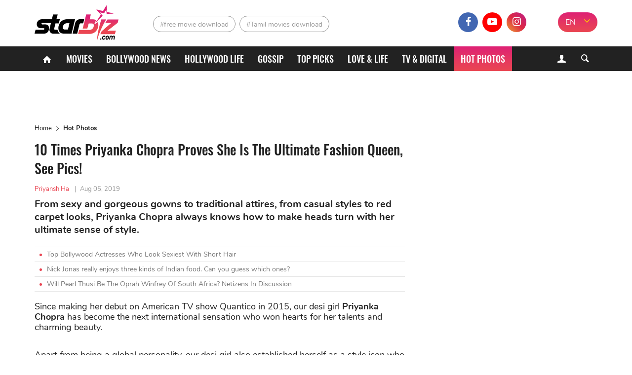

--- FILE ---
content_type: text/html; charset=UTF-8
request_url: https://starbiz.com/celebrity-style/priyanka-chopra-the-global-style-icon-8693
body_size: 10203
content:
<!DOCTYPE html>
<html lang="en-IN" xmlns="http://www.w3.org/1999/xhtml"
      xmlns:og="http://ogp.me/ns#"
      xmlns:fb="https://www.facebook.com/2008/fbml">
<head>
    <meta charset="UTF-8"/>
    <meta content="IE=8" http-equiv="X-UA-Compatible"/>
    <meta name="viewport" content="width=device-width, initial-scale=1.0"/>
    <title>10 Times Priyanka Chopra Proves She Is The Ultimate Fashion Queen - StarBiz.com</title>
    <meta property="fb:pages" content="110927337195895"/>
    <meta property="fb:app_id" content="1924560867849013"/>
      <meta property="og:site_name" content="StarBiz.com" />
  <meta property="author" content="Priyansh Ha" />
  <meta name="robots" content="index, follow" />
  <meta name="robots" content="max-image-preview:standard">
  <meta property="og:title" content="10 Times Priyanka Chopra Proves She Is The Ultimate Fashion Queen" />
  <meta property="twitter:title" content="10 Times Priyanka Chopra Proves She Is The Ultimate Fashion Queen" />
  <meta name="description" content="Since making her debut on American TV show Quantico in 2015, our desi girl Priyanka Chopra has become the next international sensation who won hearts for he" />
  <meta property="og:description" itemprop="description" content="Since making her debut on American TV show Quantico in 2015, our desi girl Priyanka Chopra has become the next international sensation who won hearts for he" />
  <meta property="twitter:description" content="Since making her debut on American TV show Quantico in 2015, our desi girl Priyanka Chopra has become the next international sensation who won hearts for he" />
  <meta property="og:type" content="article" />
  <meta property="og:locale" content="en-IN" />
  <meta property="og:url" itemprop="url" content="https://starbiz.com/celebrity-style/priyanka-chopra-the-global-style-icon-8693" />
  <link rel="canonical" href="https://starbiz.com/celebrity-style/priyanka-chopra-the-global-style-icon-8693" />
  <link rel="shortlink" type="text/html" href="https://starbiz.com/post-8693" />
  <meta property="twitter:card" content="summary_large_image" />
  <meta name="twitter:site" content="@starbizcom" />
  <meta name="twitter:creator" content="@starbizcom" />
  <meta property="og:image" itemprop="thumbnailUrl" content="https://img.starbiz.com/share/1200x628/2019/08/04/untitled-design-36-2489.png" />
  <meta property="og:image:width" content="1200" />
  <meta property="og:image:height" content="628" />
  <meta property="twitter:image" content="https://img.starbiz.com/share/1200x628/2019/08/04/untitled-design-36-2489.png" />
  <meta property="article:published_time" content="2019-08-05T19:27:39+05:30" />
  <link rel="amphtml" href="https://starbiz.com/celebrity-style/priyanka-chopra-the-global-style-icon-8693/amp" />
  <link rel="alternate" type="application/rss+xml" href="https://starbiz.com/rss/home.rss" title="StarBiz.com &raquo; Feed" />
  <link rel="alternate" type="application/rss+xml" href="https://starbiz.com/rss/priyanka-chopra-the-global-style-icon-8693.rss" title="10 Times Priyanka Chopra Proves She Is The Ultimate Fashion Queen &raquo; Feed" />

    <link rel="dns-prefetch" href="https://static.starbiz.com"/>
    <link rel="dns-prefetch" href="https://img.starbiz.com"/>
            
    <link rel="stylesheet" href="https://static.starbiz.com/css/post.en-IN.min.css?v=1.0.85&token=KrfuEdfAGbjDmAOMWD5eew&ts=4076011907" media="all"/>
        <!--[if IE 8]>
    <script src="/js/tiny-slider.helper.ie8.js"></script>
    <script src="/js/html5shiv.min.js"></script>
    <link href="/css/ie8.en-in.min.css" rel="stylesheet" type="text/css"/>
    <![endif]-->
              <script type="application/ld+json">
    {
      "@context": "http://schema.org",
      "@type": "BreadcrumbList",
      "itemListElement": [
                              {
              "@type": "ListItem",
              "position": 1,
              "item": {
              "@id": "https://starbiz.com/",
              "name": "Home"}
              },
                                        {
              "@type": "ListItem",
              "position": 2,
              "item": {
              "@id": "https://starbiz.com/celebrity-style",
              "name": "Hot Photos"}
              },
                                        {
              "@type": "ListItem",
              "position": 3,
              "item": {
              "@id": "https://starbiz.com/celebrity-style/priyanka-chopra-the-global-style-icon-8693",
              "name": "10 Times Priyanka Chopra Proves She Is The Ultimate Fashion Queen, See Pics!"}
              }
                        ]
    }
  </script>

        <meta content="#df2570" name="msapplication-navbutton-color">
<meta content="#df2570" name="msapplication-TileColor">
<meta content="default" name="apple-mobile-web-app-status-bar-style">
<meta content="#df2570" name="theme-color">
<meta name="msapplication-tooltip" content="StarBiz.com" />
<meta content="yes" name="mobile-web-app-capable">
<meta content="yes" name="apple-mobile-web-app-capable">
<meta name="apple-mobile-web-app-title" content="StarBiz.com">
<link rel="apple-touch-icon" href="https://static.starbiz.com/logo/icon-128.png?v=1.0.1" />

<link rel="icon" sizes="192x192" href="https://static.starbiz.com/logo/icon-192.png?v=1.0.1">
<link rel="icon" sizes="128x128" href="https://static.starbiz.com/logo/icon-128.png?v=1.0.1">
<link rel="apple-touch-icon" sizes="128x128" href="https://static.starbiz.com/logo/icon-128.png?v=1.0.1">
<link rel="apple-touch-icon-precomposed" sizes="128x128" href="https://static.starbiz.com/logo/icon-128.png?v=1.0.1">

<link href="https://static.starbiz.com/logo/icon-196.png?v=1.0.1" rel="apple-touch-icon" type="image/png">
<link href="https://static.starbiz.com/logo/icon-72.png?v=1.0.1" rel="apple-touch-icon" sizes="72x72">
<link href="https://static.starbiz.com/logo/icon-114.png?v=1.0.1" rel="apple-touch-icon" sizes="114x114">
<link href="https://static.starbiz.com/logo/icon-144.png?v=1.0.1" rel="apple-touch-startup-image">

<link href="https://static.starbiz.com/logo/icon-114.png?v=1.0.1" sizes="114x114" rel="apple-touch-icon-precomposed">
<link href="https://static.starbiz.com/logo/icon-72.png?v=1.0.1" sizes="72x72" rel="apple-touch-icon-precomposed">
<link href="https://static.starbiz.com/logo/icon-57.png?v=1.0.1" sizes="57x57" rel="apple-touch-icon-precomposed">
<link href="https://static.starbiz.com/logo/icon-32.png?v=1.0.1" rel="icon" type="image/png" />
<link rel='shortcut icon' type='image/x-icon' href='/favicon.ico' />

<!--[if IE]><link rel="shortcut icon" href="https://static.starbiz.com/logo/icon-32.png?v=1.0.1"/><![endif]-->
<link href="/manifest.json" rel="manifest">

    <script type="text/javascript">
        var oEmbedToken = "1924560867849013|5556a459b5776fd88fa396ca99a302e0";
    </script>
    <script src="https://www.googleoptimize.com/optimize.js?id=OPT-WT46MBS"></script>
</head>
<body>
<div id="fb-root"></div>
<header class="nav" id="header">
    <div class="menu">
        <div class="box-logo">
            <div class="li-lg">
                                <div class="h1">
                    <a href="/" class="logo" title="logo"><span></span></a>
                </div>                <a href="javascript:void(0);" class="lnk-login mobile">
                    <i class="icon-user-1"></i>
                    <i class="icon-cancel-2"></i>
                </a>
                <a href="javascript:void(0);" class="ic search-mobile right" rel="nofollow" title="Search">
                    <i class="icon-search-5"></i>
                    <i class="icon-cancel-2"></i>
                </a>
                <a href="javascript:void(0);" class="ic mobile-menu" rel="nofollow" title="Menu">
                    <i class="icon-menu"></i>
                    <i class="icon-cancel-2"></i>
                </a>
            </div>
        </div>

        <div class="box-tag-socical">
            <div class="inner-tag-socical">
                  <div class="li-tag">
    <h2 class="tag tag-1">
          <a href="http://starbiz.com/free-movie-download.html" title="free movie download">#free movie download</a>
        </h2><h2 class="tag tag-2">
          <a href="http://starbiz.com/tamil-movies-download.html" title="Tamil movies download">#Tamil movies download</a>
        </h2>  </div>

                <div class="language-selector-xl">
                                            <a href="#" rel="nofollow" class="active" title="EN">EN</a>
                        <a href="https://hindi.starbiz.com" class="other-lang" title="हिंदी">हिंदी</a>
                                        <i class="icon-angle-down"></i>
                </div>
                <div class="socical">
                    <a class="fb" href="https://www.facebook.com/Starbiz.page/" title="facebook" rel="nofollow noopener"
                       target="_blank">
                        <i class="icon-facebook-1"></i>
                    </a>
                    <a class="yt" href="https://www.youtube.com/channel/UC2s4xbHiNyUiTS_EaaUBJMw?view_as=subscriber" title="youtube" rel="nofollow noopener" target="_blank">
                        <i class="icon-youtube-play"></i>
                    </a>
                    <a class="insta" href="https://www.instagram.com/starbiz.com_official/" title="instagram"
                           rel="nofollow noopener" target="_blank">
                        <i class="icon-instagram"></i>
                    </a>
                    <a class="mail-header last" href="mailto:advertise@starbiz.com" title="mail" rel="nofollow" >
                        <i class="icon-mail"></i>
                    </a>
                </div>
            </div>
        </div>
    </div>

    <div class="box-menu">
        <div class="container">
            <ul class="list-menu">
                <li class="menu-icon">
                    <a href="/" title="Home"><i class="icon-home"></i></a>
                </li>
                <li class="">
                    <a href="/movies"
                       title="Movies">Movies</a>
                </li>
                <li class="">
                    <a href="/bollywood"
                       title="Bollywood News">Bollywood News</a>
                </li>
                <li class="">
                    <a href="/hollywood"
                       title="Hollywood life">Hollywood life</a>
                </li>
                <li class="">
                    <a href="/gossip"
                       title="Gossip">Gossip</a>
                </li>
                <li class="">
                    <a href="/top-picks"
                       title="Top Picks">Top Picks</a>
                </li>
                <li class="">
                    <a href="/love-life"
                       title="Love & Life">Love & Life</a>
                </li>
                <li class="">
                    <a href="/tv-digital"
                       title="TV & Digital">TV & Digital</a>
                </li>
                                    <li class="active">
                        <a href="/celebrity-style" title="Hot Photos">Hot Photos</a>
                    </li>
                                <li class="menu-icon more">
                    <a href="javascript:;" title="More" rel="nofollow">
                        <s></s>
                        <s class="s-ct"></s>
                        <s class="s-rt"></s>
                    </a>
                    <i class="icon-cancel-2"></i>
                </li>
            </ul>
            <div class="form-search">
                <a href="javascript:void(0);" class="lnk-login">
                    <i class="icon-user-1"></i><i class="icon-cancel-2"></i>
                </a>
                <a href="javascript:void(0);" class="bt-search ic-search">
                    <i class="icon-search"></i>
                </a>
            </div>
        </div>

        <div class="box-info-user js-account-info"></div>
        <div class="frm-s">
            <div class="container">
                <form action="/search" method="get">
                    <input name="q" type="text" title="Search" value=""
                           maxlength="100" class="search-input" data-char-limit="1">
                    <button type="submit" aria-label="Search">Search</button>
                </form>
            </div>
        </div> 
        <div class="submenu">
            <ul class="container sub-nav" itemscope itemtype="http://www.schema.org/SiteNavigationElement">
                <li itemprop="name" class="">
                    <a itemprop="url" href="/movies"
                       title="Movies">Movies</a>
                </li>
                <li itemprop="name" class="">
                    <a itemprop="url" href="/bollywood"
                       title="Bollywood News">Bollywood News</a>
                </li>
                <li itemprop="name" class="">
                    <a itemprop="url" href="/hollywood"
                       title="Hollywood life">Hollywood life</a>
                </li>
                <li itemprop="name" class="">
                    <a itemprop="url" href="/gossip"
                       title="Gossip">Gossip</a>
                </li>
                <li itemprop="name" class="">
                    <a itemprop="url" href="/top-picks"
                       title="Top Picks">Top Picks</a>
                </li>
                <li itemprop="name" class="">
                    <a itemprop="url" href="/love-life"
                       title="Love & Life">Love & Life</a>
                </li>
                <li itemprop="name" class="">
                    <a itemprop="url" href="/tv-digital"
                       title="TV & Digital">TV & Digital</a>
                </li>
                <li itemprop="name" class="">
                    <a itemprop="url" href="/music" class="last"
                       title="Music">Music</a>
                </li>
                <li itemprop="name" class="">
                    <a itemprop="url" href="/regional-movies"
                       title="Regional Movies">Regional Movies</a>
                </li>
                <li itemprop="name" class="active">
                    <a itemprop="url" href="/celebrity-style"
                       title="Celebrity Style">Celebrity Style</a>
                </li>
                <li itemprop="name" class="">
                    <a itemprop="url" href="/celebrities"
                       title="Celebrities">Celebrities</a>
                </li>
                <li itemprop="name" class="">
                    <a itemprop="url" href="/sport-game"
                       title="Sports & Games">Sports & Games</a>
                </li>
                <li itemprop="name" class="">
                    <a itemprop="url" href="/trending-worldwide"
                       title="Trending Worldwide">Trending Worldwide</a>
                </li>
            </ul>
            <div class="container language-selector">
                                    <a href="#" rel="nofollow" class="active" title="EN">EN</a>
                    <a href="https://hindi.starbiz.com" class="other-lang" title="हिंदी">हिंदी</a>
                            </div>
        </div>     </div>
</header>
<div class="container-main">
        <article id="post-detail"
             data-fb-app-id="1924560867849013">
        <div class="container">
            <div class="col-big">
                                <ins class="adsbygoogle top-ad"
                     style="display:block"
                     data-ad-client="ca-pub-3353093352836916"
                     data-ad-slot="7667760316"
                     data-ad-format="auto"
                     data-full-width-responsive="true"></ins>
                <script>
                    (adsbygoogle = window.adsbygoogle || []).push({});
                </script>
                                  <ul class="breakdump">
    <li itemprop="itemListElement">
      <a href="/" title="Home" class="breadcumb-home">Home</a>
    </li>
    <li><i class="icon-right-open-big"></i></li>
    <li>
              <a href="/celebrity-style" title="Hot Photos">Hot Photos</a>
          </li>
  </ul>

                <div class="content-detail post-item"
                     data-id="8693"
                     data-url="/celebrity-style/priyanka-chopra-the-global-style-icon-8693"
                     data-c="14"
                     data-ad-disabled="0"
                     data-title="10 Times Priyanka Chopra Proves She Is The Ultimate Fashion Queen, See Pics!"
                     data-token="+oLz/ByFwhTXlHb8pmEW+E405Wh4Vn8RitTq296gyTbtI5yqZqgpAIIwn3tAXWTaKvmfZwN66hh5a2ZBG+mJI2GSWzozEh8g/LbBLG7T0KRYfqS+g5gCo+6ZTPIJB6Nc">
                    <h1 class="title-detail">10 Times Priyanka Chopra Proves She Is The Ultimate Fashion Queen, See Pics!</h1>
                    <p class="info-detail">
                                                    <span class="lnk-au">Priyansh Ha</span>
                                                <span>|</span><abbr class="timeago"
                                            title="2019-08-05T19:27:39+05:30">Aug 05, 2019</abbr>
                    </p>
                    <p class="short-desc">From sexy and gorgeous gowns to traditional attires, from casual styles to red carpet looks, Priyanka Chopra always knows how to make heads turn with her ultimate sense of style.</p>
                                            <ul class="lnk-news-detail">
                                                            <li><i class="dot"></i><a href="/bollywood/bollywood-actresses-with-short-hair-16345"
                                                          title="Top Bollywood Actresses Who Look Sexiest With Short Hair">Top Bollywood Actresses Who Look Sexiest With Short Hair</a></li>
                                                            <li><i class="dot"></i><a href="/posts/indian-food-nick-jonas-enjoys-16419"
                                                          title="Nick Jonas really enjoys three kinds of Indian food. Can you guess which ones?">Nick Jonas really enjoys three kinds of Indian food. Can you guess which ones?</a></li>
                                                            <li><i class="dot"></i><a href="/trending-worldwide/earl-thusi-be-the-oprah-winfrey-of-south-africa-16231"
                                                          title="Will Pearl Thusi Be The Oprah Winfrey Of South Africa? Netizens In Discussion">Will Pearl Thusi Be The Oprah Winfrey Of South Africa? Netizens In Discussion</a></li>
                                                    </ul>
                                        <div class="full-content content-news">
                        <p><span style="font-weight: 400;">Since making her debut on American TV show Quantico in 2015, our desi girl <strong>Priyanka Chopra</strong> has become the next international sensation who won hearts for her talents and charming beauty. </span></p>
<p><span style="font-weight: 400;">Apart from being a global personality, our desi girl also established herself as a style icon who aces the fashion game and takes it to a different level. </span></p>
<p><span style="font-weight: 400;">From sexy and gorgeous gowns to traditional attires, from casual styles to red carpet looks, the actress always knows how to make heads turn with her ultimate sense of style. Here are the 10 most stunning looks of our fashion queen <strong>Priyanka Chopra</strong>, check them out!</span></p>
<p><figure id="attachment_25951" class="wp-caption aligncenter" style="width: 555px"><img src="https://img.starbiz.com/resize/480x-/no-avatar.jpg" data-src="https://img.starbiz.com/resize/750x-/2019/08/03/priyanka-1-22a5.jpg" width="555" class="alignnone wp-image-25951 lazy-image" alt="Priyanka 1" /><figcaption class="wp-caption-text">Source: Instagram</figcaption></figure></p>
<p><span style="font-weight: 400;">The 37-year-old actress stole the spotlight at the Oscar 2015 red carpet for the first time in a stunning strapless gown with a metallic belt by <strong>Zuhair Murad</strong> which was the talk of the town for quite a while. </span></p>
<p><img src="https://img.starbiz.com/resize/480x-/no-avatar.jpg" data-src="https://img.starbiz.com/resize/750x-/2019/08/03/priyanka-2-37a8.jpg" width="750" class="wp-image-25952 aligncenter lazy-image" alt="Priyanka 2" /></p>
<p><img src="https://img.starbiz.com/resize/480x-/no-avatar.jpg" data-src="https://img.starbiz.com/resize/750x-/2019/08/03/priyanka-3-878f.jpg" width="750" class="wp-image-25953 aligncenter lazy-image" alt="Priyanka 3" /></p>
<p><span style="font-weight: 400;">When it comes to her wedding with American singer<strong> Nick Jonas</strong> last year, the stunner left everyone speechless with her mesmerizing looks. Indeed, she redefined the wedding attires with an embellished Western wedding dress and veil for her Christian wedding and regal red lehenga for the Hindu one. </span></p>
<p><img src="https://img.starbiz.com/resize/480x-/no-avatar.jpg" data-src="https://img.starbiz.com/resize/750x-/2019/08/03/priyanka-5-df75.jpg" width="750" class="wp-image-25955 aligncenter lazy-image" alt="Priyanka 5" /></p>
<p><img src="https://img.starbiz.com/resize/480x-/no-avatar.jpg" data-src="https://img.starbiz.com/resize/750x-/2019/08/03/priyanka-6-d765.jpg" width="750" class="wp-image-25956 aligncenter lazy-image" alt="Priyanka 6" /></p>
<p><span style="font-weight: 400;">In addition to that, the actress keeps making bold statements with every single look her at Met Gala. After making headlines for her dramatic trend coat by Ralph Lauren, <strong>PeeCee</strong> took it to the next level with strapless a red gown paired with an impressive bejeweled hood. And not to miss was the ‘camp’ vibe she gave off in Met Gala this year. The actress stepped out with her husband <strong>Nick Jonas</strong> in a silver Dior gown which was inspired by <strong>Lewis Carroll</strong>’s <em>Alice In Wonderland.</em> </span></p>
<p><img src="https://img.starbiz.com/resize/480x-/no-avatar.jpg" data-src="https://img.starbiz.com/resize/750x-/2019/08/03/priyanka-10-42a9.jpg" width="750" class="wp-image-25960 aligncenter lazy-image" alt="Priyanka 10" /></p>
<p>Recently, the actress once again cast a spell on us by flaunting her bareback in a shirtless sparking gold saree by <span style="font-weight: 400;"><strong>Tarun Tahiliani</strong>. Our desi girl has taken the most iconic silhouette of India to the international fashion game and made us proud. </span></p>
<p>Here are other stunning moments of her, take a look!</p>
<p><img src="https://img.starbiz.com/resize/480x-/no-avatar.jpg" data-src="https://img.starbiz.com/resize/750x-/2019/08/03/priyanka-9-eb0d.jpg" width="750" class="wp-image-25959 aligncenter lazy-image" alt="Priyanka 9" /> <img src="https://img.starbiz.com/resize/480x-/no-avatar.jpg" data-src="https://img.starbiz.com/resize/750x-/2019/08/03/priyanka-8-e17c.jpg" width="750" class="wp-image-25958 aligncenter lazy-image" alt="Priyanka 8" /> <img src="https://img.starbiz.com/resize/480x-/no-avatar.jpg" data-src="https://img.starbiz.com/resize/750x-/2019/08/03/priyanka-4-68ee.jpg" width="750" class="wp-image-25954 aligncenter lazy-image" alt="Priyanka 4" /></p>

                    </div>
                                        <script type="text/javascript">
                        var adsPositions = window.adsPositions || [];
                        adsPositions.pageId = 3;
                        adsPositions.cateId = 0;
                        adsPositions.push({
                            position_id: 4
                        });
                    </script>
                                        <ul class="socical-share">
                        <li>Share</li>
                        <li>
                            <a href="https://www.facebook.com/sharer.php?u=https://starbiz.com/post-8693"
                               rel="nofollow noreferrer" target="_blank"
                               class="sharing-face ic-face" data-href="https://starbiz.com/post-8693"
                            ><i class="icon-facebook-1"></i></a></li>
                        <li>
                            <a href="https://twitter.com/intent/tweet?url=https://starbiz.com/post-8693"
                               rel="nofollow noreferrer" target="_blank"
                               class="sharing ic-tt"><i class="icon-twitter-1"></i></a></li>
                        <li>
                            <a href="https://web.whatsapp.com/send?text=https://starbiz.com/post-8693"
                               rel="nofollow noreferrer" target="_blank"
                               class="sharing ic-msg"><i class="icon-whatsapp"></i></a></li>
                        <li>
                            <div class="fb-like"
                                 data-href="http://starbiz.com/celebrity-style/priyanka-chopra-the-global-style-icon-8693"
                                 data-layout="button_count" data-action="like" data-size="large"
                                 data-share="false">
                            </div>
                        </li>
                    </ul>
                                            <ul class="tab-trending tab-tag">
                            <li class="cap-bt">Tag</li>
                            <li>
                                <div class="tag-slider tiny-slider">
                                    <div class="slider">
                                        <a class="item-trend" href="/priyanka-chopra.html" rel="tag" title="Priyanka Chopra">#Priyanka Chopra</a>
                                    </div>
                                    <div class="slider-controls tag-controls">
                                        <span class="slider-ctrl prev"></span>
                                        <span class="slider-ctrl next"></span>
                                    </div>
                                </div>
                            </li>
                        </ul>
                                                            <div class="box-comment">
                        <h2 class="title-header-cm"><i class="icon-chat-1"></i><span
                                    id="total-badge-8693"></span> Comments</h2>
                        <p class="comment-sort right">Sort by <a href="javascript:void(0)" class="sort-comment active"
                                                                 data-type="0"><span>Newest</span></a> | <a
                                    href="javascript:void(0)" class="sort-comment" data-type="1"><span
                                        class="">Popular</span></a></p>
                        <div class="frm-comment">
                            <form class="frm-cm">
                                <textarea id="txt-cm" type="text" name="txt-cm" class="txt-area input-cm" required
                                          placeholder="Add a comment." maxlength="1000" data-parent-id="0"></textarea>
                                <div class="action">
                                    <button type="submit" class="btn btn-comment">Send</button>
                                </div>
                            </form>
                        </div>
                        <div id="post-comment-8693" class="list-comment">
                            <div class="box-load-more" style="display: none;">
                                <a href="javascript: void(0)" class="btn-loadmore lnk-more-comment more-comments"
                                   data-data-id="8693">Load more comments</a>
                            </div>
                        </div>
                    </div>
                </div>
                                    <div class="next-story-container"
                            data-token="KsL90DtBzWU/e4rVti6m8XFUUB/7n3HWljscByPpjqI="
                         data-target-url="/ajax/next-story.json">
                        <div class="next-loading-point faa-bounce">
                            <div class="text"><span class="next-btn">Next Story</span></div>
                            <i class="icon icon-down-small"></i>
                        </div>
                        <div class="next-loading">
                            <div class="ph-item">
                                <div class="ph-col-12">
                                    <div class="ph-row">
                                        <div class="ph-col-12 big"></div>
                                        <div class="ph-col-12 big"></div>
                                        <div class="ph-col-12"></div>
                                        <div class="ph-col-12"></div>
                                        <div class="ph-col-12"></div>
                                        <div class="ph-col-12"></div>
                                    </div>
                                </div>
                            </div>
                        </div>
                    </div>
                            </div>
            <div class="col-sm">
                                                <!--Custom code sidebar-->
                <div id="fwn_videos" class="video-ad-in-sidebar"></div>
                <script type="text/javascript">
                    !function(e,t,c,a){if(!e.fwn&&(a="fwn_script",n=e.fwn=function(){
                        n.callMethod?n.callMethod.apply(n,arguments):n.queue.push(arguments)
                    },e._fwn||(e._fwn=n),n.queue=[],!t.getElementById(a))){var d=document.createElement("script");
                        d.async=1,d.src=c,d.id=a,t.getElementsByTagName("head")[0].appendChild(d)}
                    }(window,document,"//asset.fwcdn1.com/js/fwn.js");

                    fwn({
                        app_id: '3ItHs_6FRgV0Ay4wpn6Vj0_jEWCCnZct',

                        placement: 'middle',
                        autoplay: true,
                        page_type: 'article',
                        target: document.getElementById('fwn_videos')
                    });
                </script>
                <div class="sidebar-ad sidebar">
                    <div class="sticky-sidebar ad-position" id="ads_position_3">
                        <script type="text/javascript">
                            var adsPositions = window.adsPositions || [];
                            adsPositions.push({
                                position_id: 3
                            });
                        </script>
                    </div>
                </div>
                <!--End-Custom code sidebar-->
            </div>
            <div class="clear"></div>
        </div>
    </article>
    <noscript>
        <img src="/lg.gif?type=1&id=8693&c=14" alt="View log"/>
    </noscript>
    
    <script type="text/javascript">
        var alertMessages = {
            likeBtn: "Like",
            replyBtn: "Reply",
            viewMoreRepBtn: "View more replies",
            sendBtn: "Send",
            addCmtMessage: "Add a comment.",
            remaining_time_msg: '<span id="error-message">Please wait for <span id="counting-time">$remainingTime</span> seconds to send the next comment</span>',
            login_require_msg: 'Please <a href="javascript:void(0)" class="cl-red js-login">sign in</a> to send your comment.'
        };
    </script>

    
    <script id="comment-template" type="text/x-jquery-tmpl">
        <div id="cmt${commentId}" class="item-comment comment-item" data-id="${commentId}" data-point="${point}">
            <div class="box-info-comment">
                <div class="avt-cm">
                    <img src="${getCommentUserAvatar('80x80')}" alt="${fullname}">
                </div>
                <div class="info-comment">
                    <p class="user-cm-name">${fullname}</p>
                    <p class="desc-cm">${content}</p>
                    <div class="action-cm">
                        <a href="javascript:void(0)" class="lnk like-comment" data-comment-id="${commentId}">${alertMessages.likeBtn}</a>
                        <a href="javascript:void(0)" class="lnk reply-btn" data-comment-id="${commentId}" data-reply-count="${replyCount}">${alertMessages.replyBtn}</a>
                        <span class="num-like"><i class="icon-thumbs-up"></i><span class="like-badge">${likeCount}</span></span>
                        <span class="time timeago" title="${createdDate}">${createdDate}</span>
                    </div>
                    {{if replies.hasMore}}
                        <div class="box-load-more">
                            <a href="javascript: void(0)" class="btn-loadmore more-replies-comment lnk-more-comment" data-comment-id="${commentId}">${alertMessages.viewMoreRepBtn}</a>
                        </div>
                    {{/if}}
                    {{if replyCount>0}}
                        <div id="replies-comment-${commentId}" class="sub-comment list-sub-cm" data-id="${commentId}">
                            {{if replies.replyList}}
                                {{tmpl(replies.replyList) "#reply-comment-template"}}
                            {{/if}}
                        </div>
                    {{/if}}
                    <div id="reply-comment-${commentId}" class="form-cm-mn frm-comment hidden">
                        <form class="frm-cm action">
                            <div class="control">
                                <textarea type="text" name="txt-cm" class="txt-area input-cm" placeholder="${alertMessages.addCmtMessage}" required maxlength="1000" data-parent-id="${commentId}"></textarea>
                            </div>
                            <button type="submit" class="btn btn-comment">${alertMessages.sendBtn}</button>
                        </form>
                    </div>
                </div>
            </div>
        </div>
    </script>
    <script id="reply-comment-template" type="text/x-jquery-tmpl">
        <div id="cmt${commentId}" class="item-comment comment-item" data-id="${commentId}" data-point="${point}">
            <div class="box-info-comment">
                <div class="avt-cm">
                    <img src="${getCommentUserAvatar('40x40')}" alt="${fullname}">
                </div>
                <div class="info-comment">
                    <p class="user-cm-name">${fullname}</p>
                    <p class="desc-cm">${content}</p>
                    <div class="action-cm">
                        <a href="javascript:void(0)" class="lnk like-comment" data-comment-id="${commentId}">${alertMessages.likeBtn}</a>
                        <a href="javascript:void(0)" class="lnk reply-btn" data-comment-id="${parentId}">${alertMessages.replyBtn}</a>
                        <span class="num-like"><i class="icon-thumbs-up"></i><span class="like-badge">${likeCount}</span></span>
                    </div>
                </div>
            </div>
        </div>
    </script>
    <!--<script id="user-avatar-preview" type="text/x-jquery-tmpl">
        <span class="avt-more"><img src="https://img.starbiz.com/crop/150x150${$item.data}" alt=""></span>
    </script>-->
    
</div>

<div class="fixed flex-box">
  <div class="relative-box" id="ads_position_5">
  </div>
  <script type="text/javascript">
    var adsPositions = window.adsPositions || [];
    adsPositions.push({
      position_id: 5
    });
  </script>
</div>

<footer>
  <div class="container">
    <div class="col-sm">
      <ul>
        <li class="contact-info">
          <a href="/" class="logo" title="logo"></a>
                    <p><i class="icon-location"></i><span>1201, Lodha Supremus, Senapati Bapat Marg Lower Parel West, Mumbai - 400013</span></p>
          <p><i class="icon-mail"></i><span><a href="mailto:advertise@starbiz.com" rel="nofollow" title="Email">advertise@starbiz.com</a></span></p>
        </li>
        <li>
          <p class="box-link-ft">
            <a class="lnk-footer" href="/about-us" title="About us" rel="nofollow">About us</a>
                        <a class="lnk-footer" href="/terms-of-service" title="Terms and condition" rel="nofollow">Terms and condition</a>
            <a class="lnk-footer" href="/sitemap" title="Sitemap" rel="nofollow">Sitemap</a>
          </p>
          <p class="lnk-socical">
            <a class="lnk-face" href="https://www.facebook.com/Starbiz.page/" title="facebook" rel="nofollow noopener" target="_blank">
              <i class="icon-facebook-1"></i>
            </a><a class="lnk-youtube" href="https://www.youtube.com/channel/UC2s4xbHiNyUiTS_EaaUBJMw?view_as=subscriber" title="youtube" rel="nofollow noopener" target="_blank">
              <i class="icon-youtube-play"></i>
            </a><a class="lnk-instagram" href="https://www.instagram.com/starbiz.com_official/" title="instagram" rel="nofollow noopener" target="_blank">
              <i class="icon-instagram"></i>
            </a>
          </p>
        </li>
      </ul>
    </div>
        <div class="clear"></div>
    <div class="after-footer">Copyright © 2019 Starbiz.com - All rights reserved.</div>
    <a href="http://starbiz.com/celebrity-style/priyanka-chopra-the-global-style-icon-8693#header" rel="nofollow noreferrer" title="back to top" id="scroll-up" class="backtop"></a>
  </div>
</footer>

<script type="text/javascript">
    if ('serviceWorker' in navigator) {
        navigator.serviceWorker.register('/sw.min.js?v=1.0.6');
    }
        window.lazySize = {"default":750,"size":{"0":480,"768":750}};
    </script>


        <script type="text/javascript" src="https://static.starbiz.com/js/compiled_post.min.js?v=1.0.85&token=bwl10TXcr9E6tHqP67qRkA&ts=4076011907"></script>
    <script type="text/javascript" src="https://static.starbiz.com/js/detail.min.js?v=1.0.85&token=wV65Zt42mU8lf5ea1V87vQ&ts=4076011907"></script>
    <script type="application/ld+json">
  {
    "@context": "http://schema.org",
    "@type": "NewsArticle",
    "mainEntityOfPage":{
      "@type":"WebPage",
      "@id":"https://starbiz.com/celebrity-style/priyanka-chopra-the-global-style-icon-8693"
    },
    "headline": "10 Times Priyanka Chopra Proves She Is The Ultimate Fashion Queen, See Pics!",
    "description": "From sexy and gorgeous gowns to traditional attires, from casual styles to red carpet looks, Priyanka Chopra always knows how to make heads turn with her ultimate sense of style.",
    "image": {
      "@type": "ImageObject",
      "url": "https://img.starbiz.com/share/720x480/2019/08/04/untitled-design-36-2489.png",
      "width" : 720,
      "height" : 480
    },
    "datePublished": "2019-08-05T19:27:39+05:30",
    "dateModified": "2019-08-05T21:22:16+05:30",
    "author": {
      "@type": "Person",
      "name": "Priyansh Ha",
      "url": ""
    },
    "creator": "Priyansh Ha",
    "speakable": {
      "@type": "SpeakableSpecification",
      "xpath": [
        "/html/head/title",
        "/html/head/meta[@name=\u0022description\u0022]/@content",
        "/html/body//article//div[contains(concat(\u0022 \u0022, normalize-space(@class), \u0022 \u0022),\u0022 content-news \u0022) and position()=1]"
      ]
    },
    "articleSection": "Hot Photos",
    "publisher": {
      "@type": "Organization",
      "name": "StarBiz.com",
      "logo": {
        "@type": "ImageObject",
        "url": "https://static.starbiz.com/images/logo-schema-60.png",
        "width": 146,
        "height": 60
      }
    }
  }
</script>


    <script>
        (function (d, s, id) {
            var js, fjs = d.getElementsByTagName(s)[0];
            if (d.getElementById(id)) return;
            js = d.createElement(s);
            js.id = id;
            js.src = "https://connect.facebook.net/en_US/sdk.js#xfbml=1&version=v3.2&appId=1924560867849013";
            fjs.parentNode.insertBefore(js, fjs);
        }(document, 'script', 'facebook-jssdk'));
    </script>
<script type="text/javascript">
  jQuery.extend(ODP, {
    fbAppId: '1924560867849013',
    ggClientId: '109338741491-1t8hvff22ak0kf0ec1bvsf2l8rkan3av.apps.googleusercontent.com'
  });
  jQuery.extend(ODP.phrases, {
    yes: 'Ok',
    no: 'Cancel',
    ok: 'Ok',
    sure_you_want_to_logout: 'Are you sure you want to log out?',
    something_wrong: 'An error occurred. Please try again!'
  });
</script>
<script src="https://cdn.onesignal.com/sdks/OneSignalSDK.js" async></script>
<script type="text/javascript">
    var OneSignal = window.OneSignal || [];
    OneSignal.push(function () {
        OneSignal.init({
            appId: "9d1ab0b8-01b1-4eab-9dcb-82e6602277d2",
            safari_web_id: 'web.onesignal.auto.204803f7-478b-4564-9a97-0318e873c676'
        });
    });
</script>
<!-- Google Tag Manager (noscript) -->
<noscript>
    <iframe src="https://www.googletagmanager.com/ns.html?id=GTM-N65ZF8Q"
            height="0" width="0" style="display:none;visibility:hidden"></iframe>
</noscript>
<!-- End Google Tag Manager (noscript) -->
<!-- Google Tag Manager -->
<script>(function (w, d, s, l, i) {
        w[l] = w[l] || [];
        w[l].push({
            'gtm.start':
                new Date().getTime(), event: 'gtm.js'
        });
        var f = d.getElementsByTagName(s)[0],
            j = d.createElement(s), dl = l != 'dataLayer' ? '&l=' + l : '';
        j.async = true;
        j.src =
            'https://www.googletagmanager.com/gtm.js?id=' + i + dl;
        f.parentNode.insertBefore(j, f);
    })(window, document, 'script', 'dataLayer', 'GTM-N65ZF8Q');</script>
<!-- End Google Tag Manager -->

<!-- Facebook Pixel Code -->
<script>
    !function(f,b,e,v,n,t,s)
    {if(f.fbq)return;n=f.fbq=function(){n.callMethod?
        n.callMethod.apply(n,arguments):n.queue.push(arguments)};
        if(!f._fbq)f._fbq=n;n.push=n;n.loaded=!0;n.version='2.0';
        n.queue=[];t=b.createElement(e);t.async=!0;
        t.src=v;s=b.getElementsByTagName(e)[0];
        s.parentNode.insertBefore(t,s)}(window, document,'script',
        'https://connect.facebook.net/en_US/fbevents.js');
    fbq('init', '388016495943472');
    fbq('track', 'PageView');
</script>

<!-- LyPTK embed ADS on 2025/04/10 23:41 -->
<script data-cfasync="false" type="text/javascript" id="clever-core">
    /* <![CDATA[ */
    (function (document, window) {
        var a, c = document.createElement("script"), f = window.frameElement;

        c.id= "CleverCoreLoader91536";
        c.src = "https://cdn-adtech.com/51e746c30306c5c42c41ef2d6be8d6c7.js";
        c.async = !0;
        c.type = "text/javascript";
        c.setAttribute("data-target",window.name|| (f && f.getAttribute("id")));
        c.setAttribute("data-callback", "put-your-callback-function-here");
        c.setAttribute("data-callback-url-click", "put-your-click-macro-here");
        c.setAttribute("data-callback-url-view", "put-your-view-macro-here");
        try {
            a = parent.document.getElementsByTagName("script")[0] || document.getElementsByTagName("script")[0];
        } catch (e) {
            a = !1;
        }
        a || (a = document.getElementsByTagName("head")[0] || document.getElementsByTagName("body")[0]);
        a.parentNode.insertBefore(c, a);
    })(document, window);
    /* ]]> */
</script>


<noscript><img height="1" width="1" style="display:none"
               src="https://www.facebook.com/tr?id=388016495943472&ev=PageView&noscript=1"
    /></noscript>
<!-- End Facebook Pixel Code -->
</body>
</html>
